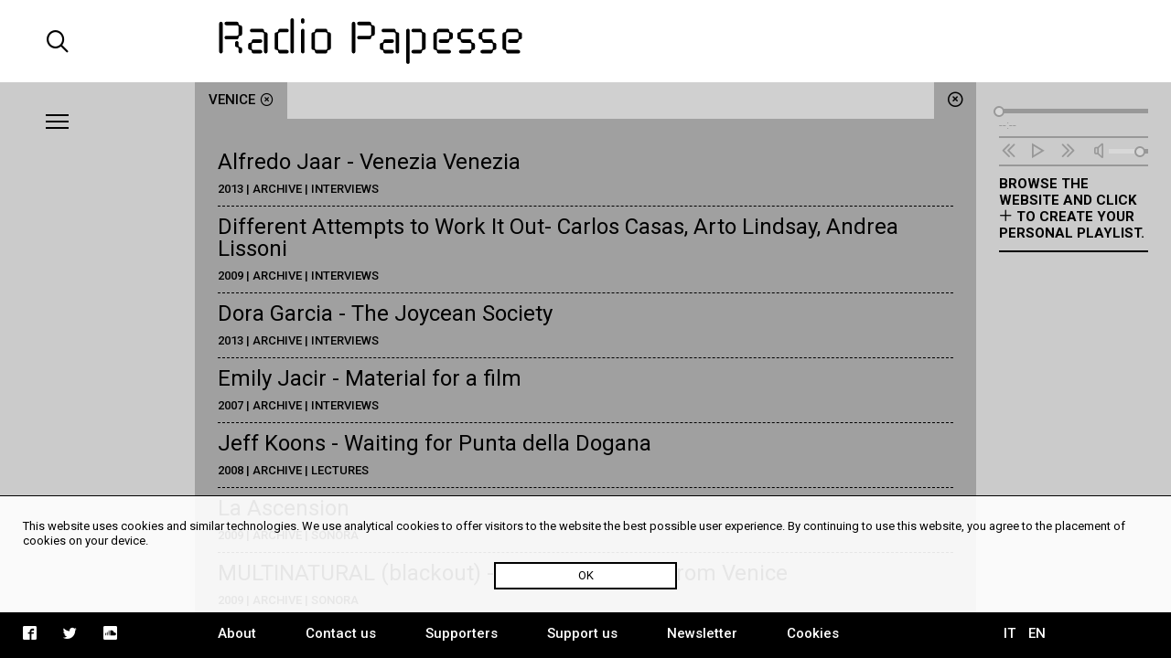

--- FILE ---
content_type: text/html; charset=UTF-8
request_url: https://www.radiopapesse.org/en/tags/venice
body_size: 4519
content:
	<!doctype html>
<html>
<head>
	<meta charset="utf-8">
	<title>Venice | Radio Papesse</title>
	<meta name="apple-mobile-web-app-capable" content="yes">
	<meta name="viewport" content="width=device-width, initial-scale=1.0">
	<meta name="baseUrl" content="/en/">
	<meta name="language" content="en">
	<meta name="description" content="Webradio dedicated to the sonic dimension of contemporary art and culture. It is an open archive for soundart, interviews, documentaries and music."/>
	<link rel="stylesheet" type="text/css" href="/frontend/css/style.css?time=1768798395">
	<link rel="stylesheet" type="text/css" href="/frontend/css/viewports.css?time=1768798395">
	<link rel="stylesheet" href="/frontend/css/mediaelement.css">
	<link rel="stylesheet" href="/frontend/css/jquery.scrollbar.css">
			<link rel="alternate" hreflang="it" href="http://radiopapesse.org/it" />
	
	<meta property="og:title" content="Venice | Radio Papesse" />
	<meta property="og:type" content="article" />
	<meta property="og:site_name" content="Radio Papesse"/>
	<meta property="og:locale:alternate" content="en_EN"/>
	<meta property="og:url" content="http://radiopapesse.org/en/tags/venice"/>
	<meta property="og:description" content="Webradio dedicated to the sonic dimension of contemporary art and culture. It is an open archive for soundart, interviews, documentaries and music."/>
			<meta property="og:image" content="http://radiopapesse.org/frontend/img/microphone-social.png">
		<meta property="og:image:type" content="image/png">
		<meta property="og:image:width" content="1200">
		<meta property="og:image:height" content="630">
		<meta name="twitter:image" content="http://radiopapesse.org/frontend/img/microphone-social.png" />
		<meta name="twitter:card" content="photo" />
	<meta name="twitter:url" content="http://radiopapesse.org/en/tags/venice" />
	<meta name="twitter:title" content="Venice | Radio Papesse" />
	<meta name="twitter:description" content="Webradio dedicated to the sonic dimension of contemporary art and culture. It is an open archive for soundart, interviews, documentaries and music." />


	<link rel="shortcut icon" href="/frontend/favicon.ico" type="image/x-icon">
	<link rel="icon" href="/frontend/favicon.ico" type="image/x-icon">
	

	<!-- <script src="https://cdnjs.cloudflare.com/ajax/libs/gsap/1.20.2/TweenMax.min.js"></script> -->
	<script src="https://cdnjs.cloudflare.com/ajax/libs/jquery/3.2.1/jquery.min.js"></script>
	<script src="https://cdnjs.cloudflare.com/ajax/libs/mediaelement/4.2.2/mediaelement-and-player.min.js"></script>
	<script src="https://cdnjs.cloudflare.com/ajax/libs/mediaelement/4.2.2/lang/it.js"></script>

	<script src="/frontend/js/mainScript.js?time=1768798395"></script>
	<script src="/frontend/js/jquery.scrollbar.min.js"></script>
	<script src="https://www.google.com/recaptcha/api.js" async defer></script>
</head>
<body class="no-touch">
	<div class="main-column">
		<div class="columns-12" id="header">
			<div class="columns-2 left col-padding-2x search-holder big-screen">
				<div id="big-search-btn" class="icon-search2"></div>
			</div>
			<!-- <div class="columns-2 left col-padding-2x mobile-menu-toggle-holder small-screen">
				<div class="left bar-icon-wrapper mobile-menu-toggle">
					<div class="bar-icon"></div>
					<div class="bar-icon"></div>
					<div class="bar-icon"></div>
				</div>
			</div> -->
			<div class="columns-8 left logo-holder">
				<a id="logo" href="/en/" class="ajax-content" title="Home Radio Papesse"><h1>Radio Papesse</h1></a>
				<form id="big-search-form">
					<input type="text" name="search-input" id="big-search-input" data-url="/en/search"/>
					<div id="big-search-close" class="icon-cross2"></div>
				</form>
			</div>
			<div class="columns-2 right onair-holder">
				<!-- If "on air" put an icon here -->
				<a class="onair-link" href="javascript: void(0)" title="Radio Papesse live">
					<img class="onair-icon" src="/frontend/img/speaker-live.gif" alt="Radio Papesse live"/>
				</a>
			</div>
		</div>

	
		<div class="columns-2 left sidebar gray-bkg col-padding-2x" id="menubar">
			<div class="left bar-icon-wrapper big-screen">
				<div class="bar-icon"></div>
				<div class="bar-icon"></div>
				<div class="bar-icon"></div>
			</div>
			<br class="clear">
			<div class="scrollbar-inner">
				<ul class="sidebar-menu">
																				<li>
							<a class="section-link archive-brd" href="/en/archive" data-id="7" data-slug="archive" title="Archive">Archive</a>
							<span class="icon-cross2 close-section" data-id="7"></span>
						</li>
																									<li>
							<a class="section-link projects-brd" href="/en/projects" data-id="12" data-slug="projects" title="Projects">Projects</a>
							<span class="icon-cross2 close-section" data-id="12"></span>
						</li>
																									<li>
							<a class="section-link audioguides-brd" href="/en/audioguides" data-id="23" data-slug="audioguides" title="Audioguides">Audioguides</a>
							<span class="icon-cross2 close-section" data-id="23"></span>
						</li>
																									<li>
							<a class="section-link live-brd" href="/en/live" data-id="24" data-slug="live" title="Live">Live</a>
							<span class="icon-cross2 close-section" data-id="24"></span>
						</li>
																									<li>
							<a class="section-link calls-brd" href="/en/calls" data-id="13" data-slug="calls" title="Calls">Calls</a>
							<span class="icon-cross2 close-section" data-id="13"></span>
						</li>
																									<li>
							<a class="section-link news-brd" href="/en/news" data-id="6" data-slug="news" title="News">News</a>
							<span class="icon-cross2 close-section" data-id="6"></span>
						</li>
									
				</ul>
				<ul class="mobile-languages-holder black-bkg small-screen">
					<li><a href="/en/language/it/en/tags/venice" data-prefix="/en/language/it/" class="language-link " title="Italiano">IT</a></li>
					<li><a href="/en/language/en/en/tags/venice" data-prefix="/en/language/en/" class="language-link  current" title="English">EN</a></li>
				</ul>
				<ul class="mobile-pages-holder black-bkg small-screen">
					<li><a class="overlay-link" href="/en/about" title="About">About</a></li>
					<li><a class="overlay-link" href="/en/contact-us" title="Contact us">Contact us</a></li>
					<li><a class="overlay-link" href="/en/supporters" title="Supporters">Supporters</a></li>
					<li><a class="overlay-link" href="/en/support-us" title="Support us">Support us</a></li>
					<li><a class="overlay-link" href="/en/newsletter" title="Newsletter">Newsletter</a></li>
				</ul>
				<ul class="mobile-socials-holder black-bkg small-screen">
					<li><a class="icon-facebook2" rel="facebook" href="https://www.facebook.com/radiopapesse/" target="_blank"></a></li>
					<li><a class="icon-twitter" rel="twitter" href="https://twitter.com/radiopapesse" target="_blank"></a></li>
					<li><a class="icon-soundcloud2" rel="soundcloud" href="https://soundcloud.com/info-1923-7" target="_blank"></a></li>
				</ul>
			</div>
		</div>
	<div class="columns-8 left white-bkg" id="content-holder">
		
	<div class="section-content content open columns-12 tags-bkg" data-slug="tags" id="tags">
		<div class="close-section icon-circle-cross tags-bkg" data-id="tags"></div>
		<div id="metadata" data-title="Venice" data-type="tag" data-url="/en/tags/venice"></div>
		<div class="tabs-holder tags-bkg columns-12">
			<ul class="tabs light-bkg"><li class="tab tags-brd"><a href="/en/tags/venice"class="tag-link open" data-id="venice"title="Venice">Venice<span class="icon-circle-cross close-tag"></span></a></li></ul>
			<div class="tabs-scroll-left"></div>
			<div class="tabs-scroll-right"></div>
		</div>
		<div class="categories-contents tags-contents columns-12 row-padding col-padding">
							
				<div class="category-content tag-content open" id="venice" data-slug="venice">
											<div class="scrollbar-inner">
													<div class="tag-content-list">
								<a class="card-link" 
									href="/en/archive/interviews/alfredo-jaar-venezia-venezia"
									data-id="298" title="Alfredo Jaar - Venezia Venezia">
									<h2>Alfredo Jaar - Venezia Venezia</h2>
									<div class="tag-content-details">2013  | Archive | Interviews</div>
								</a>
							</div>
													<div class="tag-content-list">
								<a class="card-link" 
									href="/en/archive/interviews/different-attempts-to-work-it-out-carlos-casas-arto-lindsay-andrea-lissoni"
									data-id="244" title="Different Attempts to Work It Out- Carlos Casas, Arto Lindsay, Andrea Lissoni">
									<h2>Different Attempts to Work It Out- Carlos Casas, Arto Lindsay, Andrea Lissoni</h2>
									<div class="tag-content-details">2009 | Archive | Interviews</div>
								</a>
							</div>
													<div class="tag-content-list">
								<a class="card-link" 
									href="/en/archive/interviews/dora-garcia-the-joycean-society"
									data-id="254" title="Dora Garcia - The Joycean Society">
									<h2>Dora Garcia - The Joycean Society</h2>
									<div class="tag-content-details">2013 | Archive | Interviews</div>
								</a>
							</div>
													<div class="tag-content-list">
								<a class="card-link" 
									href="/en/archive/interviews/emily-jacir-material-for-a-film"
									data-id="146" title="Emily Jacir - Material for a film">
									<h2>Emily Jacir - Material for a film</h2>
									<div class="tag-content-details">2007 | Archive | Interviews</div>
								</a>
							</div>
													<div class="tag-content-list">
								<a class="card-link" 
									href="/en/archive/lectures/jeff-koons-waiting-for-punta-della-dogana"
									data-id="992" title="Jeff Koons - Waiting for Punta della Dogana">
									<h2>Jeff Koons - Waiting for Punta della Dogana</h2>
									<div class="tag-content-details">2008 | Archive | Lectures</div>
								</a>
							</div>
													<div class="tag-content-list">
								<a class="card-link" 
									href="/en/archive/sonora/la-ascension"
									data-id="1088" title="La Ascension">
									<h2>La Ascension</h2>
									<div class="tag-content-details">2009 | Archive | Sonora</div>
								</a>
							</div>
													<div class="tag-content-list">
								<a class="card-link" 
									href="/en/archive/sonora/multinatural-blackout-a-sound-postard-from-venice"
									data-id="1035" title="MULTINATURAL (blackout) - A sound postard from Venice">
									<h2>MULTINATURAL (blackout) - A sound postard from Venice</h2>
									<div class="tag-content-details">2009 | Archive | Sonora</div>
								</a>
							</div>
													<div class="tag-content-list">
								<a class="card-link" 
									href="/en/archive/interviews/margaret-leng-tan"
									data-id="172" title="Margaret Leng Tan ">
									<h2>Margaret Leng Tan </h2>
									<div class="tag-content-details">2007 | Archive | Interviews</div>
								</a>
							</div>
													<div class="tag-content-list">
								<a class="card-link" 
									href="/en/archive/radia/radia-265-awaiting-the-waters-to-rise"
									data-id="441" title="Radia 265 | Awaiting the waters to rise">
									<h2>Radia 265 | Awaiting the waters to rise</h2>
									<div class="tag-content-details">2010 | Archive | Radia</div>
								</a>
							</div>
													<div class="tag-content-list">
								<a class="card-link" 
									href="/en/archive/radia/radia-show-566-to-the-limit-of-endurance"
									data-id="631" title="Radia Show 566 | To the limit of endurance">
									<h2>Radia Show 566 | To the limit of endurance</h2>
									<div class="tag-content-details">2016 | Archive | Radia</div>
								</a>
							</div>
													<div class="tag-content-list">
								<a class="card-link" 
									href="/en/news/news-archive/radio-papesse-for-helicotrema"
									data-id="920" title="Radio Papesse for Helicotrema">
									<h2>Radio Papesse for Helicotrema</h2>
									<div class="tag-content-details">2012-06-14 | News | Archive</div>
								</a>
							</div>
													<div class="tag-content-list">
								<a class="card-link" 
									href="/en/archive/interviews/ragnar-kjartansson-the-end"
									data-id="227" title="Ragnar Kjartansson - The End">
									<h2>Ragnar Kjartansson - The End</h2>
									<div class="tag-content-details">2009 | Archive | Interviews</div>
								</a>
							</div>
													<div class="tag-content-list">
								<a class="card-link" 
									href="/en/archive/sonora/the-transnational-dimension-of-right-wing-extremism"
									data-id="1880" title="The transnational dimension of right-wing extremism">
									<h2>The transnational dimension of right-wing extremism</h2>
									<div class="tag-content-details">2021 | Archive | Sonora</div>
								</a>
							</div>
													<div class="tag-content-list">
								<a class="card-link" 
									href="/en/archive/interviews/villa-lituania"
									data-id="132" title="Villa Lituania">
									<h2>Villa Lituania</h2>
									<div class="tag-content-details">2007 | Archive | Interviews</div>
								</a>
							</div>
						
						</div>
									</div>
			
		</div>
		<div class="clear"></div>
	</div>

	</div>
	
		<div class="columns-2 left sidebar gray-bkg col-padding row-padding" id="audiobar">
			<div class="audiobar-toggle big-screen">
				<div class="bar-icon"></div>
				<div class="bar-icon"></div>
				<div class="bar-icon"></div>
			</div>
			<div class="audiobar-counter"></div>
			<div class="audiobar-content">

				<audio id="player2" preload="none" src="http://nrf1.newradio.it:9968/stream">
					<source src="http://nrf1.newradio.it:9968/stream" type="audio/mp3">
					<!-- <source src="" type="audio/mp3"> -->
				</audio>
				<div class="audio-controls empty">
					<div class="audio-controls-seek">
						<div class="seek-slider-holder">
							<div class="seek-slider"></div>
							<div class="seek-knob"></div>
						</div>
						<div class="current-time left column-of-4"></div>
						<div class="seeking-label left column-of-2">seeking</div>
						<div class="total-time right column-of-4"></div>
						<br class="clear">
					</div>
					<ul class="audio-controls-buttons"><li data-action="prev" class="icon-rewind"></li><li data-action="playpause" class="icon-play4" data-play-icon="icon-play4" data-pause-icon="icon-pause3"></li><li data-action="next" class="icon-fast-forward"></li><li data-action="volume" class="icon-volume"><div class="volume-slider-holder"><div class="volume-slider"></div><div class="volume-knob"></div></div></li></ul>
				</div>	
				<div class="audiobar-empty-advice">
					Browse the website and click <span class="icon-plus2"></span> to create your personal playlist.
				</div>
				<div class="audio-playlist">
					<div class="scrollbar-inner">
						<div class="current-cover"></div>
						<div class="current-title"></div>
						<ul>
							
						</ul>
					</div>
				</div>
			</div>
		</div>
	
		<div class="columns-12 row-padding black-bkg big-screen" id="footer">
			<div class="columns-2 left col-padding">
				<ul class="socials-holder">
					<!-- <li><a class="icon-facebook2" rel="facebook" href="https://facebook.com/sharer/sharer.php?u=http%3A%2F%2F163.172.120.139%2Fen%2Ftags%2Fvenice" target="_blank"></a></li>
					<li><a class="icon-twitter" rel="twitter" href="https://twitter.com/intent/tweet?text=Venice%20%7C%20RadioPapesse%20http%3A%2F%2F163.172.120.139%2Fen%2Ftags%2Fvenice&amp;url=http%3A%2F%163.172.120.139%2Fen%2Ftags%2Fvenice" target="_blank"></a></li>
					<li><a class="icon-mail2" rel="email" href="mailto:?subject=Venice%20%7C%20RadioPapesse&amp;body=http%3A%2F%2F163.172.120.139%2Fen%2Ftags%2Fvenice" target="_blank"></a></li> -->

					<li><a class="icon-facebook2" rel="facebook" href="https://www.facebook.com/radiopapesse/" target="_blank"></a></li>
					<li><a class="icon-twitter" rel="twitter" href="https://twitter.com/radiopapesse" target="_blank"></a></li>
					<li><a class="icon-soundcloud2" rel="soundcloud" href="https://soundcloud.com/info-1923-7" target="_blank"></a></li>
				</ul>
			</div>
			<div class="columns-8 left">
				<ul class="pages-holder">
					<li><a class="overlay-link" href="/en/about" title="About">About</a></li>
					<li><a class="overlay-link" href="/en/contact-us" title="Contact us">Contact us</a></li>
					<li><a class="overlay-link" href="/en/supporters" title="Supporters">Supporters</a></li>
					<li><a class="overlay-link" href="/en/support-us" title="Support us">Support us</a></li>
					<li><a class="overlay-link" href="/en/newsletter" title="Newsletter">Newsletter</a></li>
					<li><a class="overlay-link" href="/en/cookies" title="Cookies">Cookies</a></li>
				</ul>
			</div>
			<div class="columns-2 right">
				<ul class="languages-holder col-padding">
					<li><a href="/en/language/it/en/tags/venice" data-prefix="/en/language/it/" class="language-link " title="Italiano">IT</a></li>
					<li><a href="/en/language/en/en/tags/venice" data-prefix="/en/language/en/" class="language-link  current" title="English">EN</a></li>
				</ul>
			</div>
		</div>
		<div class="white-bkg small-screen col-padding row-padding" id="searchbar">
			<br><br><br><br><br>
			<form id="small-search-form">
				<input class="left" type="search" name="search-input" id="small-search-input" data-url="/en/search"/>
				<div id="small-search-btn" class="icon-search2 right"></div>
			</form>
		</div> 
		<div class="small-screen" id="mobile-footer">
			<ul class="mobile-sections-holder black-bkg"><li class="icon-menu2" rel="menu"></li><li class="current icon-file" rel="content"></li><li class="icon-logo-rp" rel="audio"></li><li class="icon-search2" rel="search"></li></ul>
		</div>
	</div>
	<script>
	
  (function(i,s,o,g,r,a,m){i['GoogleAnalyticsObject']=r;i[r]=i[r]||function(){
  (i[r].q=i[r].q||[]).push(arguments)},i[r].l=1*new Date();a=s.createElement(o),
  m=s.getElementsByTagName(o)[0];a.async=1;a.src=g;m.parentNode.insertBefore(a,m)
  })(window,document,'script','https://www.google-analytics.com/analytics.js','ga');

  ga('create', 'UA-104949175-1', 'auto');
  ga('send', 'pageview');

</script>
<div id="cookies-policy" class="col-padding row-padding"><div class="main-column">This website uses cookies and similar technologies. We use analytical cookies to offer visitors to the website the best possible user experience. By continuing to use this website, you agree to the placement of cookies on your device.</div>
	<div id="cookies-policy-btn">OK</div>
</div>
<script type="text/javascript">

function createCookie(name,value,days) {
	if (days) {
		var date = new Date();
		date.setTime(date.getTime()+(days*24*60*60*1000));
		var expires = "; expires="+date.toGMTString();
	}
	else var expires = "";
	document.cookie = name+"="+value+expires+"; path=/";
}

function readCookie(name) {
	var nameEQ = name + "=";
	var ca = document.cookie.split(';');
	for(var i=0;i < ca.length;i++) {
		var c = ca[i];
		while (c.charAt(0)==' ') c = c.substring(1,c.length);
		if (c.indexOf(nameEQ) == 0) return c.substring(nameEQ.length,c.length);
	}
	return null;
}
var x = readCookie('acceptCookies')
if (!x) {
	document.getElementById('cookies-policy').setAttribute('style','display:block');
	document.getElementById('cookies-policy-btn').addEventListener('click',function(){
		document.getElementById('cookies-policy').setAttribute('style','display:none');
		createCookie('acceptCookies','acceptCookies',7);
	});
}

</script>
</body>
</html>
